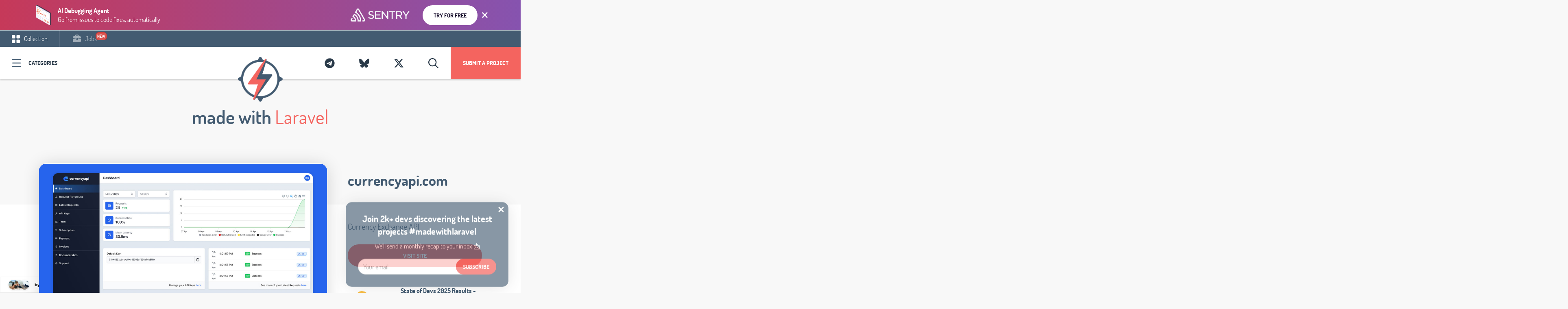

--- FILE ---
content_type: text/html; charset=utf-8
request_url: https://madewithlaravel.com/currencyapi
body_size: 13560
content:
<!DOCTYPE html>
<html lang="en">
<head>
    <meta charset="utf-8">
    <meta http-equiv="X-UA-Compatible" content="IE=edge">
    <meta name="viewport" content="width=device-width, initial-scale=1">
    <title>currencyapi.com - Currency Exchange API - Made with Laravel</title><meta name="description" content="Currency Exchange API"><link rel="canonical" href="https://madewithlaravel.com/currencyapi"/><meta property="og:title" content="currencyapi.com - Currency Exchange API - Made with Laravel" /><meta property="og:description" content="Currency Exchange API" /><meta property="og:type" content="articles" /><meta property="og:url" content="https://madewithlaravel.com/currencyapi" /><meta property="og:image" content="https://api.placid.app/u/2wagk?hl=currencyapi.com&subline=Currency%20Exchange%20API&img=%24PIC%24https%3A%2F%2Fmadewithnetworkfra.fra1.digitaloceanspaces.com%2Fspatie-space-production%2F29024%2Fcurrency-api.jpg" /><meta property="og:image:height" content="630" /><meta property="og:image:width" content="1200" /><meta name="twitter:title" content="currencyapi.com - Currency Exchange API - Made with Laravel" /><meta name="twitter:description" content="Currency Exchange API" /><script type="application/ld+json">{"@context":"https:\/\/schema.org","@type":"WebPage","name":"currencyapi.com - Currency Exchange API - Made with Laravel","description":"Currency Exchange API"}</script>
    <meta name="twitter:card" content="summary_large_image">

    
    <link href="/css/app-madewithlaravel.css?id=29bf8bb8a98db2c44f16" rel="stylesheet" type="text/css">


    <!-- Fathom - beautiful, simple website analytics -->
        <script src="https://cdn.usefathom.com/script.js" data-site="JLHAOXFT" defer></script>
        <!-- / Fathom -->
    



    <link rel="apple-touch-icon" sizes="57x57" href="https://madewithlaravel.com/mandant/madewithlaravel/favicon/apple-icon-57x57.png">
<link rel="apple-touch-icon" sizes="60x60" href="https://madewithlaravel.com/mandant/madewithlaravel/favicon/apple-icon-60x60.png">
<link rel="apple-touch-icon" sizes="72x72" href="https://madewithlaravel.com/mandant/madewithlaravel/favicon/apple-icon-72x72.png">
<link rel="apple-touch-icon" sizes="76x76" href="/https://madewithlaravel.com/mandant/madewithlaravel/favicon/apple-icon-76x76.png">
<link rel="apple-touch-icon" sizes="114x114" href="https://madewithlaravel.com/mandant/madewithlaravel/favicon/apple-icon-114x114.png">
<link rel="apple-touch-icon" sizes="120x120" href="https://madewithlaravel.com/mandant/madewithlaravel/favicon/apple-icon-120x120.png">
<link rel="apple-touch-icon" sizes="144x144" href="https://madewithlaravel.com/mandant/madewithlaravel/favicon/apple-icon-144x144.png">
<link rel="apple-touch-icon" sizes="152x152" href="https://madewithlaravel.com/mandant/madewithlaravel/favicon/apple-icon-152x152.png">
<link rel="apple-touch-icon" sizes="180x180" href="https://madewithlaravel.com/mandant/madewithlaravel/favicon/apple-icon-180x180.png">
<link rel="icon" type="image/png" sizes="192x192" href="https://madewithlaravel.com/mandant/madewithlaravel/favicon/android-icon-192x192.png">
<link rel="icon" type="image/png" sizes="32x32" href="https://madewithlaravel.com/mandant/madewithlaravel/favicon/favicon-32x32.png">
<link rel="icon" type="image/png" sizes="96x96" href="https://madewithlaravel.com/mandant/madewithlaravel/favicon/favicon-96x96.png">
<link rel="icon" type="image/png" sizes="16x16" href="https://madewithlaravel.com/mandant/madewithlaravel/favicon/favicon-16x16.png">
<link rel="manifest" href="https://madewithlaravel.com/mandant/madewithlaravel/favicon/manifest.json">
<meta name="msapplication-TileColor" content="#ffffff">
<meta name="msapplication-TileImage" content="https://madewithlaravel.com/mandant/madewithlaravel/favicon/ms-icon-144x144.png">
<meta name="theme-color" content="#ffffff">    
            <script type="application/ld+json">{"@context":"https:\/\/schema.org","@type":"BlogPosting","headline":"currencyapi.com - Currency Exchange API - Made with Laravel","image":"https:\/\/madewithnetworkfra.fra1.digitaloceanspaces.com\/spatie-space-production\/29024\/currency-api.jpg","author":{"@type":"Person","name":"Armin Ulrich","email":"armin@nifty.at"},"datePublished":"2022-06-14 00:00:00","dateModified":"2022-06-14 00:00:00","mainEntityOfPage":{"@type":"CreativeWork","url":"https:\/\/currencyapi.com\/"}}</script>
        <link rel="alternate" type="application/atom+xml" href="https://madewithlaravel.com/rss-feed" title="MadeWith RSS Feed">

    
    <script>
        window.$page = {"copy":"Laravel","product":"Laravel","color":"#F4645F","pricing":{"queue_time":"6-8 weeks","amount_feature_days":7,"skip_queue":39,"publish_date":19,"feature_days":39,"price_2_weeks":199,"price_1_month":299}};
    </script>

    

    <link rel="preload" as="font" href="https://madewithlaravel.com/fonts/dosis-v7-latin-ext_latin-regular.woff2" type="font/woff2" crossorigin="anonymous">
    <link rel="preload" as="font" href="https://madewithlaravel.com/fonts/dosis-v7-latin-ext_latin-600.woff2" type="font/woff2" crossorigin="anonymous">
    <link rel="preload" as="font" href="https://madewithlaravel.com/fonts/dosis-v7-latin-ext_latin-700.woff2" type="font/woff2" crossorigin="anonymous">

</head>


<body data-mandant="madewithlaravel"
      class="body--site   body--has-top-banner  body--madewithlaravel     body--has-meta ">
<div id="app">
            <mw-brick type="top-banner" :ads='[{"id":315,"mandant":"madewithlaravel","title":"Code breaks, fix it faster","tagline":"Get to the root cause of every issue with Laravel app monitoring","text_color":"#FFFFFF","button_text":"Try for free","button_color":"#1F1633","button_background_color":"#FFFFFF","background_color":null,"background_color_snippet":"background-image: linear-gradient(90deg, rgba(129,77,141,1) 0%, rgba(31,22,51,1) 100%);","label_ad":null,"link":"https:\/\/sentry.io\/for\/laravel\/?utm_source=madewithlaravel\u0026utm_medium=paid-community\u0026utm_campaign=backend-laravel\u0026utm_content=top-banner","detail_styling":"normal","show_topbanner":0,"show_topbanner_blog":1,"show_topbanner_detail":1,"show_blog":0,"show_sidebars":0,"show_detail":0,"feature_category":0,"feature_category_firstpage":0,"feature_startpage_slider":0,"feature_startpage":0,"show_sponsor_logo":0,"show_sponsor_brick":0,"show_carbon":0,"active":1,"from":null,"to":null,"created_at":"2023-12-19T08:47:47.000000Z","updated_at":"2023-12-19T08:53:39.000000Z","campaign_id":29,"goto_url":"https:\/\/madewithlaravel.com\/mwbrick-goto\/acpeemtqybxluzwe-5xw4oufnmjgihhnt-drcdbahmmbm6zm7g-jeoucq6lc7l04pwe","public_url":"https:\/\/madewithlaravel.com\/mwbrick-examples\/acpeemtqybxluzwe-5xw4oufnmjgihhnt-drcdbahmmbm6zm7g-jeoucq6lc7l04pwe","product":"https:\/\/madewithnetworkfra.fra1.digitaloceanspaces.com\/spatie-space-production\/30587\/sentry-product.png","brand":"https:\/\/madewithnetworkfra.fra1.digitaloceanspaces.com\/spatie-space-production\/30588\/sentry.png","css_top_banner":".mwblock__background--top-banner {\nbackground: ;\nbackground-image: linear-gradient(90deg, rgba(129,77,141,1) 0%, rgba(31,22,51,1) 100%);\n}\n","impression_url":"https:\/\/madewithlaravel.com\/mwbrick-impression\/acpeemtqybxluzwe-5xw4oufnmjgihhnt-drcdbahmmbm6zm7g-jeoucq6lc7l04pwe"},{"id":322,"mandant":"madewithlaravel","title":"Laravel Application Monitoring","tagline":"Get reports about performance issues \u0026 errors in your Laravel apps","text_color":"#FFFFFF","button_text":"Try for free","button_color":"#FFFFFF","button_background_color":"#6a5fc1","background_color":"#1f1633","background_color_snippet":null,"label_ad":null,"link":"https:\/\/sentry.io\/for\/laravel\/?utm_source=madewithlaravel\u0026utm_medium=paid-community\u0026utm_campaign=backend-laravel\u0026utm_content=top-banner","detail_styling":"normal","show_topbanner":0,"show_topbanner_blog":1,"show_topbanner_detail":1,"show_blog":0,"show_sidebars":0,"show_detail":0,"feature_category":0,"feature_category_firstpage":0,"feature_startpage_slider":0,"feature_startpage":0,"show_sponsor_logo":0,"show_sponsor_brick":0,"show_carbon":0,"active":1,"from":null,"to":null,"created_at":"2023-12-19T11:37:51.000000Z","updated_at":"2025-08-04T11:12:12.000000Z","campaign_id":29,"goto_url":"https:\/\/madewithlaravel.com\/mwbrick-goto\/eoit1pkpydoff7s0-lguwrnhlktbmobjz-fvvdtnqgvvj64dgc-jeohlestsnpgeshp","public_url":"https:\/\/madewithlaravel.com\/mwbrick-examples\/eoit1pkpydoff7s0-lguwrnhlktbmobjz-fvvdtnqgvvj64dgc-jeohlestsnpgeshp","product":"https:\/\/madewithnetworkfra.fra1.digitaloceanspaces.com\/spatie-space-production\/30601\/sentry-product.png","brand":"https:\/\/madewithnetworkfra.fra1.digitaloceanspaces.com\/spatie-space-production\/30602\/sentry.png","css_top_banner":".mwblock__background--top-banner {\nbackground: #1f1633;\n\n}\n","impression_url":"https:\/\/madewithlaravel.com\/mwbrick-impression\/eoit1pkpydoff7s0-lguwrnhlktbmobjz-fvvdtnqgvvj64dgc-jeohlestsnpgeshp"},{"id":323,"mandant":"madewithlaravel","title":"Laravel Performance Monitoring \u0026 Error Tracking","tagline":"Debug Laravel apps \u0026 prevent crashes across your entire stack","text_color":"#FFFFFF","button_text":"Try for free","button_color":"#1F1633","button_background_color":"#FFFFFF","background_color":"#452650","background_color_snippet":"background-image: linear-gradient(90deg, rgba(198,57,89,1) 0%, rgba(134,83,175,1) 100%);","label_ad":null,"link":"https:\/\/sentry.io\/for\/laravel\/?utm_source=madewithlaravel\u0026utm_medium=paid-community\u0026utm_campaign=backend-laravel\u0026utm_content=top-banner","detail_styling":"normal","show_topbanner":0,"show_topbanner_blog":1,"show_topbanner_detail":1,"show_blog":0,"show_sidebars":0,"show_detail":0,"feature_category":0,"feature_category_firstpage":0,"feature_startpage_slider":0,"feature_startpage":0,"show_sponsor_logo":0,"show_sponsor_brick":0,"show_carbon":0,"active":1,"from":null,"to":null,"created_at":"2023-12-19T11:40:04.000000Z","updated_at":"2023-12-19T11:40:04.000000Z","campaign_id":29,"goto_url":"https:\/\/madewithlaravel.com\/mwbrick-goto\/c6wvgkepylemuqpl-fixti0gcrrvkwpxd-msibrbwzmpe2fwa6-rhk3kqatqag84fgk","public_url":"https:\/\/madewithlaravel.com\/mwbrick-examples\/c6wvgkepylemuqpl-fixti0gcrrvkwpxd-msibrbwzmpe2fwa6-rhk3kqatqag84fgk","product":"https:\/\/madewithnetworkfra.fra1.digitaloceanspaces.com\/spatie-space-production\/30603\/sentry-product.png","brand":"https:\/\/madewithnetworkfra.fra1.digitaloceanspaces.com\/spatie-space-production\/30604\/sentry.png","css_top_banner":".mwblock__background--top-banner {\nbackground: #452650;\nbackground-image: linear-gradient(90deg, rgba(198,57,89,1) 0%, rgba(134,83,175,1) 100%);\n}\n","impression_url":"https:\/\/madewithlaravel.com\/mwbrick-impression\/c6wvgkepylemuqpl-fixti0gcrrvkwpxd-msibrbwzmpe2fwa6-rhk3kqatqag84fgk"},{"id":462,"mandant":"madewithlaravel","title":"AI Agent Monitoring","tagline":"Know when your AI app breaks (before your users do)","text_color":"#FFFFFF","button_text":"Try for free","button_color":"#1F1633","button_background_color":"#FFFFFF","background_color":null,"background_color_snippet":"background-image: linear-gradient(90deg, rgba(129,77,141,1) 0%, rgba(31,22,51,1) 100%);","label_ad":null,"link":"https:\/\/sentry.io\/solutions\/sentry-for-ai\/?ref=madewithlaravel.com","detail_styling":"normal","show_topbanner":0,"show_topbanner_blog":1,"show_topbanner_detail":1,"show_blog":0,"show_sidebars":0,"show_detail":0,"feature_category":0,"feature_category_firstpage":0,"feature_startpage_slider":0,"feature_startpage":0,"show_sponsor_logo":0,"show_sponsor_brick":0,"show_carbon":0,"active":1,"from":null,"to":null,"created_at":"2025-08-28T12:28:30.000000Z","updated_at":"2025-09-01T09:27:57.000000Z","campaign_id":29,"goto_url":"https:\/\/madewithlaravel.com\/mwbrick-goto\/mfi8sjwrjgqpxvfa-kwhnc5aygqjgs0u2-ne4rgsyg6fzbdgko-ashon3ect8s8mltl","public_url":"https:\/\/madewithlaravel.com\/mwbrick-examples\/mfi8sjwrjgqpxvfa-kwhnc5aygqjgs0u2-ne4rgsyg6fzbdgko-ashon3ect8s8mltl","product":"https:\/\/madewithnetworkfra.fra1.digitaloceanspaces.com\/spatie-space-production\/33203\/sentry-product.png","brand":"https:\/\/madewithnetworkfra.fra1.digitaloceanspaces.com\/spatie-space-production\/33204\/sentry-light.png","css_top_banner":".mwblock__background--top-banner {\nbackground: ;\nbackground-image: linear-gradient(90deg, rgba(129,77,141,1) 0%, rgba(31,22,51,1) 100%);\n}\n","impression_url":"https:\/\/madewithlaravel.com\/mwbrick-impression\/mfi8sjwrjgqpxvfa-kwhnc5aygqjgs0u2-ne4rgsyg6fzbdgko-ashon3ect8s8mltl"},{"id":463,"mandant":"madewithlaravel","title":"AI Debugging Agent","tagline":"Go from issues to code fixes, automatically","text_color":"#FFFFFF","button_text":"Try for free","button_color":"#1F1633","button_background_color":"#FFFFFF","background_color":"#1f1633","background_color_snippet":"background-image: linear-gradient(90deg, rgba(198,57,89,1) 0%, rgba(134,83,175,1) 100%);","label_ad":null,"link":"https:\/\/sentry.io\/product\/seer\/?ref=madewithlaravel.com","detail_styling":"normal","show_topbanner":0,"show_topbanner_blog":1,"show_topbanner_detail":1,"show_blog":0,"show_sidebars":0,"show_detail":0,"feature_category":0,"feature_category_firstpage":0,"feature_startpage_slider":0,"feature_startpage":0,"show_sponsor_logo":0,"show_sponsor_brick":0,"show_carbon":0,"active":1,"from":null,"to":null,"created_at":"2025-08-28T12:29:39.000000Z","updated_at":"2025-09-01T09:27:50.000000Z","campaign_id":29,"goto_url":"https:\/\/madewithlaravel.com\/mwbrick-goto\/oa7ebgsyboghuv5o-09g0agrppgncsjdp-kzfooj7azkp3p19f-y4wlqpzadnbgphcy","public_url":"https:\/\/madewithlaravel.com\/mwbrick-examples\/oa7ebgsyboghuv5o-09g0agrppgncsjdp-kzfooj7azkp3p19f-y4wlqpzadnbgphcy","product":"https:\/\/madewithnetworkfra.fra1.digitaloceanspaces.com\/spatie-space-production\/33205\/sentry-product.png","brand":"https:\/\/madewithnetworkfra.fra1.digitaloceanspaces.com\/spatie-space-production\/33206\/sentry-light.png","css_top_banner":".mwblock__background--top-banner {\nbackground: #1f1633;\nbackground-image: linear-gradient(90deg, rgba(198,57,89,1) 0%, rgba(134,83,175,1) 100%);\n}\n","impression_url":"https:\/\/madewithlaravel.com\/mwbrick-impression\/oa7ebgsyboghuv5o-09g0agrppgncsjdp-kzfooj7azkp3p19f-y4wlqpzadnbgphcy"}]'></mw-brick>

    

            <nav class="navbar__wrap  navbar__wrap--has-meta " id="js-header">

            <ul class="navbar-meta">
            <li class="navbar-meta__link navbar-meta__link--collection  is-active "><a
                        href="https://madewithlaravel.com">
                    <svg class="svg-inline u__va--middle" width="20px" height="20px" viewBox="0 0 20 20" version="1.1" xmlns="http://www.w3.org/2000/svg" xmlns:xlink="http://www.w3.org/1999/xlink">
    <!-- Generator: Sketch 49.1 (51147) - http://www.bohemiancoding.com/sketch -->
    <title>navbar-meta--collection</title>
    <desc>Created with Sketch.</desc>
    <defs></defs>
    <g id="Page-1" stroke="none" stroke-width="1" fill="none" fill-rule="evenodd" opacity="1">
        <g id="Blog-Overview" transform="translate(-30.000000, -10.000000)" fill="#FFFFFF" fill-rule="nonzero">
            <g id="Group-19">
                <g id="Group-20" transform="translate(30.000000, 10.000000)">
                    <g id="navbar-meta--collection">
                        <path d="M6.25,0 L2.27288889,0 C1.02288889,0 0,1.02288889 0,2.27288889 L0,6.25 C0,7.5 1.02288889,8.52288889 2.27288889,8.52288889 L6.25,8.52288889 C7.5,8.52288889 8.52288889,7.5 8.52288889,6.25 L8.52288889,2.27288889 C8.52288889,1.02288889 7.5,0 6.25,0 Z" id="Shape"></path>
                        <path d="M17.7268889,0 L13.75,0 C12.5,0 11.4768889,1.02288889 11.4768889,2.27288889 L11.4768889,6.25 C11.4768889,7.5 12.5,8.52288889 13.75,8.52288889 L17.7268889,8.52288889 C18.9768889,8.52288889 20,7.5 20,6.25 L20,2.27288889 C20,1.02288889 18.9768889,0 17.7268889,0 Z" id="Shape"></path>
                        <path d="M6.25,11.4768889 L2.27288889,11.4768889 C1.02288889,11.4768889 0,12.5 0,13.75 L0,17.7268889 C0,18.9768889 1.02288889,20 2.27288889,20 L6.25,20 C7.5,20 8.52288889,18.9768889 8.52288889,17.7268889 L8.52288889,13.75 C8.52288889,12.5 7.5,11.4768889 6.25,11.4768889 Z" id="Shape"></path>
                        <path d="M17.7268889,11.4768889 L13.75,11.4768889 C12.5,11.4768889 11.4768889,12.5 11.4768889,13.75 L11.4768889,17.7268889 C11.4768889,18.9768889 12.5,20 13.75,20 L17.7268889,20 C18.9768889,20 20,18.9768889 20,17.7268889 L20,13.75 C20,12.5 18.9768889,11.4768889 17.7268889,11.4768889 Z" id="Shape"></path>
                    </g>
                </g>
            </g>
        </g>
    </g>
</svg> Collection</a></li>
                                        <li class="navbar-meta__link navbar-meta__link--jobs "><a
                            href="https://madewithlaravel.com/jobs"><svg class="svg-inline u__va--middle" width="20px" height="19px" viewBox="0 0 20 19" version="1.1" xmlns="http://www.w3.org/2000/svg" xmlns:xlink="http://www.w3.org/1999/xlink">
    <!-- Generator: Sketch 57.1 (83088) - https://sketch.com -->
    <title>noun_job_2043818</title>
    <desc>Created with Sketch.</desc>
    <g id="MadeWithVueJs.com" stroke="none" stroke-width="1" fill="none" fill-rule="evenodd">
        <g id="Artboard" fill="#FFFFFF" fill-rule="nonzero">
            <g id="noun_job_2043818">
                <path d="M12.2708333,11.1875 L12.2708333,11.3541667 C12.2708333,12.6041667 11.25,13.625 10,13.625 C8.75,13.625 7.72916667,12.6041667 7.72916667,11.3541667 L7.72916667,11.1875 L0.520833333,9.79166667 C0.375,9.77083333 0.229166667,9.72916667 0.104166667,9.64583333 L0.104166667,15.9375 C0.104166667,17.4791667 1.35416667,18.7291667 2.89583333,18.7291667 L17.125,18.7291667 C18.6666667,18.7291667 19.9166667,17.4791667 19.9166667,15.9375 L19.9166667,9.64583333 C19.7916667,9.70833333 19.6458333,9.75 19.5,9.79166667 L12.2708333,11.1875 Z" id="Path"></path>
                <path d="M17.1458333,4 L14.6041667,4 L14.6041667,2.95833333 C14.6041667,1.35416667 13.2916667,0.0416666667 11.6875,0.0416666667 L8.3125,0.0416666667 C6.70833333,0.0416666667 5.39583333,1.35416667 5.39583333,2.95833333 L5.39583333,4 L2.85416667,4 C1.33333333,4 0.104166667,5.22916667 0.104166667,6.75 L0.104166667,7.91666667 C0.104166667,8.29166667 0.375,8.60416667 0.729166667,8.6875 L7.72916667,10.0416667 C7.75,8.8125 8.75,7.83333333 10,7.83333333 C11.2291667,7.83333333 12.25,8.8125 12.2708333,10.0416667 L19.25,8.6875 C19.625,8.60416667 19.8958333,8.29166667 19.8958333,7.91666667 L19.8958333,6.72916667 C19.8958333,5.22916667 18.6666667,4 17.1458333,4 Z M7.54166667,2.9375 C7.54166667,2.52083333 7.89583333,2.1875 8.29166667,2.1875 L11.6875,2.1875 C12.1041667,2.1875 12.4375,2.54166667 12.4375,2.9375 L12.4375,3.97916667 L7.54166667,3.97916667 L7.54166667,2.9375 Z" id="Shape"></path>
                <path d="M11.1458333,11.3541667 L11.1458333,10.1041667 C11.1458333,9.47916667 10.625,8.95833333 10,8.95833333 C9.375,8.95833333 8.85416667,9.47916667 8.85416667,10.1041667 L8.85416667,11.3541667 C8.85416667,11.9791667 9.375,12.5 10,12.5 C10.625,12.5 11.1458333,11.9791667 11.1458333,11.3541667 Z" id="Path"></path>
            </g>
        </g>
    </g>
</svg> Jobs</a>

                    <div class="navbar-new animated tada">new</div>
                </li>
                                </ul>
    
    <div class="navbar">

        <div class="pull-left">
                            <a @click.stop.prevent="showCategories = !(showCategories);" href="#"
                   class="navbar__categories icon-icon-category">Categories</a>
            
        </div>
        <div class="pull-right">
                        <a href="/submit" class="navbar__submit hidden-xs">Submit a project</a>
            
            <mwc-search-button>
                <a class="navbar__twitter" href="#">
                    <i class="far fa-fw fa-search"></i>
                </a>
            </mwc-search-button>

                                        <a data-toggle="tooltip" title="Follow Us On X" target="_blank" rel="external"
                   href="https://x.com/madewithlaravel"
                   class="navbar__twitter">
                    <i class="fab fa-fw fa-x-twitter"></i>
                </a>
                                        <a data-toggle="tooltip" title="Follow Us On Bluesky" target="_blank" rel="external"
                   href="https://bsky.app/profile/madewithlaravel.com"
                   class="navbar__twitter">
                    <i class="fab fa-fw fa-bluesky"></i>
                </a>
                                        <a data-toggle="tooltip" title="Join our Telegram Channel" target="_blank" rel="external"
                   href="https://t.me/MadeWithLaravel"
                   class="navbar__twitter">
                    <i class="fab fa-fw fa-telegram-plane"></i>
                </a>
            
        </div>
        <a class="navbar__logo" href="https://madewithlaravel.com">
                            <img src="https://madewithlaravel.com/mandant/madewithlaravel/images/logo.png" width="194px" alt="MadeWithLaravel.com"/>
                    </a>
    </div>
</nav>

    

    <div class="site-content">
        <div class="content container " >
                    </div>
        
    
    <div style="position: relative;z-index: 200;">
        <div class="row">
    <div class="col-xs-12 text-center">
        <h1 class="u__h1 u__h1--main"><span class="color-grounded">made with</span> <span class="color-color">Laravel</span></h1>
    </div>
</div>    </div>

    <div class="post-detail">

        <div class="post-detail__wrap">

            <div class="container content">
                <div class="post-detail__top">
                    <div class="post-detail__left">
                        <div class="post-detail__carousel">
                            <div class="carousel-card">
    <div class="carousel-card__inner">
        <div class="carousel-card__carousel">
            <carousel class="carousel-card__carousel-inner">
                                                    <slide>
                        <a href="https://madewithnetworkfra.fra1.digitaloceanspaces.com/spatie-space-production/29024/currency-api.jpg">
                            <img src="https://madewithnetworkfra.fra1.digitaloceanspaces.com/spatie-space-production/29024/currency-api.jpg" alt=""/>
                        </a>
                    </slide>
                            </carousel>
        </div>

        <div class="carousel-card__caption">
            <div class="carousel-card__caption-lower">
                <div class="pull-left">
                                            <a href="/api">#API</a>
                                            <a href="/app">#App</a>
                                    </div>
                <div class="pull-right">
            <div class="brick__views">
            <svg class="svg-inline u__va--middle" width="20px" height="13px" viewBox="0 0 20 13" version="1.1" xmlns="http://www.w3.org/2000/svg" xmlns:xlink="http://www.w3.org/1999/xlink">
    <!-- Generator: Sketch 46.2 (44496) - http://www.bohemiancoding.com/sketch -->
    <title>icon-eye-dark</title>
    <desc>Created with Sketch.</desc>
    <defs></defs>
    <g id="Page-1" stroke="none" stroke-width="1" fill="none" fill-rule="evenodd">
        <g id="Icons" transform="translate(-313.000000, -230.000000)" fill-rule="nonzero" fill="#435B71">
            <g id="icon-eye-dark" transform="translate(313.000000, 230.000000)">
                <path d="M9.57827924,0.0932647368 C5.40166592,0.0977121053 2.23909537,3.28527789 0.162366374,6.09013053 C-0.0164829778,6.33193046 -0.0164829778,6.66216481 0.162366374,6.90396474 C2.23923803,9.71401737 5.40085034,12.9011726 9.57827924,12.9068174 C9.57872397,12.9068178 9.57916871,12.9068178 9.57961345,12.9068174 C13.7562192,12.90237 16.9187977,9.71477 18.9955264,6.90995158 C19.1743758,6.66815165 19.1743758,6.3379173 18.9955264,6.09611737 C16.9186536,3.28603053 13.7570499,0.0989094737 9.57961345,0.0932647368 C9.57916871,0.0932643033 9.57872397,0.0932643033 9.57827924,0.0932647368 L9.57827924,0.0932647368 Z M9.57827924,1.46168579 L9.57961345,1.46168579 C12.8675916,1.46681737 15.5988249,3.96846211 17.5569468,6.50236737 C15.5985806,9.03230421 12.8660264,11.5341884 9.57961345,11.5383963 C6.29104758,11.5339489 3.55933568,9.03192789 1.60094367,6.49771474 C3.55930832,3.96777789 6.29185563,1.46589368 9.57827718,1.46168579 L9.57827924,1.46168579 Z" id="Shape"></path>
                <path d="M9.57894737,3.42075158 C7.88659608,3.42075158 6.5,4.80737263 6.5,6.49969895 C6.5,8.19205947 7.88659608,9.57864632 9.57894737,9.57864632 C11.2712987,9.57864632 12.6578947,8.19205947 12.6578947,6.49969895 C12.6578947,4.80737263 11.2712987,3.42075158 9.57894737,3.42075158 Z M9.57894737,4.78917263 C10.5317492,4.78917263 11.2894737,5.54690158 11.2894737,6.49969895 C11.2894737,7.45249632 10.5317492,8.21022526 9.57894737,8.21022526 C8.62614555,8.21022526 7.86842105,7.45249632 7.86842105,6.49969895 C7.86842105,5.54690158 8.62614555,4.78917263 9.57894737,4.78917263 Z" id="Shape"></path>
            </g>
        </g>
    </g>
</svg>            <span class="u__va--middle">2.176</span>
        </div>
        </div>
            </div>
        </div>
    </div>

</div>
                        </div>
                    </div>
                    <div class="post-detail__right">
                        <h1>
                            <a href="https://madewithlaravel.com/go/currencyapi" target="_blank">currencyapi.com</a>
                        </h1>

                        <h2 class="post-detail__tag">
                            Currency Exchange API
                        </h2>

                        <div class="post-detail__buttons">
                                                            <a href="https://madewithlaravel.com/go/currencyapi" target="_blank"
                                   class="button--bold"> Visit Site</a>
                                                    </div>
                        <mw-brick    detail="true"       type="carbon" :ads='[{"id":453,"mandant":"madewithlaravel","title":"Carbon - Syntax 928","tagline":"State of Devs 2025 Results - Syntax.fm podcast #928","text_color":null,"button_text":"Check out episode","button_color":null,"button_background_color":null,"background_color":null,"background_color_snippet":null,"label_ad":null,"link":"https:\/\/syntax.fm\/show\/928\/","detail_styling":"normal","show_topbanner":0,"show_topbanner_blog":0,"show_topbanner_detail":0,"show_blog":0,"show_sidebars":0,"show_detail":0,"feature_category":0,"feature_category_firstpage":0,"feature_startpage_slider":0,"feature_startpage":0,"show_sponsor_logo":0,"show_sponsor_brick":0,"show_carbon":1,"active":1,"from":null,"to":null,"created_at":"2025-08-28T12:11:15.000000Z","updated_at":"2025-08-28T12:11:15.000000Z","campaign_id":29,"goto_url":"https:\/\/madewithlaravel.com\/mwbrick-goto\/wye8wpkbb4t4wt5p-vgen2jkgrc1fx0rj-sjaiihvqjf9rgced-5rjwb63y0tbpre5e","public_url":"https:\/\/madewithlaravel.com\/mwbrick-examples\/wye8wpkbb4t4wt5p-vgen2jkgrc1fx0rj-sjaiihvqjf9rgced-5rjwb63y0tbpre5e","product":"https:\/\/madewithnetworkfra.fra1.digitaloceanspaces.com\/spatie-space-production\/33194\/sentry-carbon-syntax-2.jpg","brand":"","css_top_banner":".mwblock__background--top-banner {\nbackground: ;\n\n}\n","impression_url":"https:\/\/madewithlaravel.com\/mwbrick-impression\/wye8wpkbb4t4wt5p-vgen2jkgrc1fx0rj-sjaiihvqjf9rgced-5rjwb63y0tbpre5e"},{"id":454,"mandant":"madewithlaravel","title":"Carbon - Syntax 927","tagline":"AI Browsers, 100X Build Speed, Massive Svelte Update - Syntax.fm podcast #927","text_color":null,"button_text":"Check out episode","button_color":null,"button_background_color":null,"background_color":null,"background_color_snippet":null,"label_ad":null,"link":"https:\/\/syntax.fm\/show\/927\/","detail_styling":"normal","show_topbanner":0,"show_topbanner_blog":0,"show_topbanner_detail":0,"show_blog":0,"show_sidebars":0,"show_detail":0,"feature_category":0,"feature_category_firstpage":0,"feature_startpage_slider":0,"feature_startpage":0,"show_sponsor_logo":0,"show_sponsor_brick":0,"show_carbon":1,"active":1,"from":null,"to":null,"created_at":"2025-08-28T12:12:36.000000Z","updated_at":"2025-08-28T12:12:36.000000Z","campaign_id":29,"goto_url":"https:\/\/madewithlaravel.com\/mwbrick-goto\/sk8mk1j1nf1ze7qc-btgefxrzjbfialun-votcraihlidjrq1b-2o6motwotffwnvlo","public_url":"https:\/\/madewithlaravel.com\/mwbrick-examples\/sk8mk1j1nf1ze7qc-btgefxrzjbfialun-votcraihlidjrq1b-2o6motwotffwnvlo","product":"https:\/\/madewithnetworkfra.fra1.digitaloceanspaces.com\/spatie-space-production\/33195\/sentry-carbon-syntax.jpg","brand":"","css_top_banner":".mwblock__background--top-banner {\nbackground: ;\n\n}\n","impression_url":"https:\/\/madewithlaravel.com\/mwbrick-impression\/sk8mk1j1nf1ze7qc-btgefxrzjbfialun-votcraihlidjrq1b-2o6motwotffwnvlo"},{"id":455,"mandant":"madewithlaravel","title":"Carbon - Syntax 925","tagline":"Scott \u0026 CJ\u2019s Fave Productivity Apps \u0026 Web Apps - Syntax.fm podcast #925","text_color":null,"button_text":"Check out episode","button_color":null,"button_background_color":null,"background_color":null,"background_color_snippet":null,"label_ad":null,"link":"https:\/\/syntax.fm\/show\/925\/","detail_styling":"normal","show_topbanner":0,"show_topbanner_blog":0,"show_topbanner_detail":0,"show_blog":0,"show_sidebars":0,"show_detail":0,"feature_category":0,"feature_category_firstpage":0,"feature_startpage_slider":0,"feature_startpage":0,"show_sponsor_logo":0,"show_sponsor_brick":0,"show_carbon":1,"active":1,"from":null,"to":null,"created_at":"2025-08-28T12:13:23.000000Z","updated_at":"2025-08-28T12:13:23.000000Z","campaign_id":29,"goto_url":"https:\/\/madewithlaravel.com\/mwbrick-goto\/xsfh4hinieebjxq8-dvrctnden7qzjdbd-f6q0bgkj5jyu4ofh-fyzhr16du9naeq1m","public_url":"https:\/\/madewithlaravel.com\/mwbrick-examples\/xsfh4hinieebjxq8-dvrctnden7qzjdbd-f6q0bgkj5jyu4ofh-fyzhr16du9naeq1m","product":"https:\/\/madewithnetworkfra.fra1.digitaloceanspaces.com\/spatie-space-production\/33196\/sentry-carbon-syntax-2.jpg","brand":"","css_top_banner":".mwblock__background--top-banner {\nbackground: ;\n\n}\n","impression_url":"https:\/\/madewithlaravel.com\/mwbrick-impression\/xsfh4hinieebjxq8-dvrctnden7qzjdbd-f6q0bgkj5jyu4ofh-fyzhr16du9naeq1m"},{"id":456,"mandant":"madewithlaravel","title":"Carbon - Performance","tagline":"Monitor your Laravel apps for errors and slowdowns. Search Logs connected to traces to debug faster","text_color":null,"button_text":"Try Sentry for Laravel","button_color":null,"button_background_color":null,"background_color":null,"background_color_snippet":null,"label_ad":null,"link":"https:\/\/sentry.io\/for\/laravel\/?ref=madewithlaravel.com","detail_styling":"normal","show_topbanner":0,"show_topbanner_blog":0,"show_topbanner_detail":0,"show_blog":0,"show_sidebars":0,"show_detail":0,"feature_category":0,"feature_category_firstpage":0,"feature_startpage_slider":0,"feature_startpage":0,"show_sponsor_logo":0,"show_sponsor_brick":0,"show_carbon":1,"active":1,"from":null,"to":null,"created_at":"2025-08-28T12:19:07.000000Z","updated_at":"2025-08-28T12:19:07.000000Z","campaign_id":29,"goto_url":"https:\/\/madewithlaravel.com\/mwbrick-goto\/jdt7lxhyh0f3qbcx-yc6bivxkkzmzlcju-rbljm2aodmhoars5-fwrwbgsabydcvw5t","public_url":"https:\/\/madewithlaravel.com\/mwbrick-examples\/jdt7lxhyh0f3qbcx-yc6bivxkkzmzlcju-rbljm2aodmhoars5-fwrwbgsabydcvw5t","product":"https:\/\/madewithnetworkfra.fra1.digitaloceanspaces.com\/spatie-space-production\/33197\/sentry-carbon-performance.jpg","brand":"","css_top_banner":".mwblock__background--top-banner {\nbackground: ;\n\n}\n","impression_url":"https:\/\/madewithlaravel.com\/mwbrick-impression\/jdt7lxhyh0f3qbcx-yc6bivxkkzmzlcju-rbljm2aodmhoars5-fwrwbgsabydcvw5t"},{"id":457,"mandant":"madewithlaravel","title":"Carbon - Workshop","tagline":"Monitor and Debug Laravel Applications with Sentry","text_color":null,"button_text":"Learn more","button_color":null,"button_background_color":null,"background_color":null,"background_color_snippet":null,"label_ad":null,"link":"https:\/\/sentry.io\/resources\/debug-laravel-with-sentry\/?utm_source=madewithlaravel\u0026utm_medium=paid-community\u0026utm_campaign=debugging-fy26q3-laravel\u0026utm_content=static-ad-on-demand-workshop-learnmore","detail_styling":"normal","show_topbanner":0,"show_topbanner_blog":0,"show_topbanner_detail":0,"show_blog":0,"show_sidebars":0,"show_detail":0,"feature_category":0,"feature_category_firstpage":0,"feature_startpage_slider":0,"feature_startpage":0,"show_sponsor_logo":0,"show_sponsor_brick":0,"show_carbon":1,"active":1,"from":null,"to":null,"created_at":"2025-08-28T12:20:59.000000Z","updated_at":"2025-08-28T12:34:14.000000Z","campaign_id":29,"goto_url":"https:\/\/madewithlaravel.com\/mwbrick-goto\/1ptzdgo8zlilzdwd-pvmpvtajzznpitei-zwrptrqfjqn8mmui-uuwxgjzminxtzi2r","public_url":"https:\/\/madewithlaravel.com\/mwbrick-examples\/1ptzdgo8zlilzdwd-pvmpvtajzznpitei-zwrptrqfjqn8mmui-uuwxgjzminxtzi2r","product":"https:\/\/madewithnetworkfra.fra1.digitaloceanspaces.com\/spatie-space-production\/33207\/sentry-carbon-resource.jpg","brand":"","css_top_banner":".mwblock__background--top-banner {\nbackground: ;\n\n}\n","impression_url":"https:\/\/madewithlaravel.com\/mwbrick-impression\/1ptzdgo8zlilzdwd-pvmpvtajzznpitei-zwrptrqfjqn8mmui-uuwxgjzminxtzi2r"},{"id":458,"mandant":"madewithlaravel","title":"Carbon - Error Monitoring","tagline":"Get automated alerts (and connected logs) for issues in your Laravel apps so you can find the root cause faster.","text_color":null,"button_text":"Try Sentry for Laravel","button_color":null,"button_background_color":null,"background_color":null,"background_color_snippet":null,"label_ad":null,"link":"https:\/\/sentry.io\/for\/laravel\/?ref=madewithlaravel.com","detail_styling":"normal","show_topbanner":0,"show_topbanner_blog":0,"show_topbanner_detail":0,"show_blog":0,"show_sidebars":0,"show_detail":0,"feature_category":0,"feature_category_firstpage":0,"feature_startpage_slider":0,"feature_startpage":0,"show_sponsor_logo":0,"show_sponsor_brick":0,"show_carbon":1,"active":1,"from":null,"to":null,"created_at":"2025-08-28T12:22:35.000000Z","updated_at":"2025-08-28T12:22:35.000000Z","campaign_id":29,"goto_url":"https:\/\/madewithlaravel.com\/mwbrick-goto\/spkzzqhjdnbfnh2e-emluzammkknoejmj-x6vnsww3ixsikluz-6c7w67xmrmeikdwc","public_url":"https:\/\/madewithlaravel.com\/mwbrick-examples\/spkzzqhjdnbfnh2e-emluzammkknoejmj-x6vnsww3ixsikluz-6c7w67xmrmeikdwc","product":"https:\/\/madewithnetworkfra.fra1.digitaloceanspaces.com\/spatie-space-production\/33199\/sentry-carbon-errormonitoring.jpg","brand":"","css_top_banner":".mwblock__background--top-banner {\nbackground: ;\n\n}\n","impression_url":"https:\/\/madewithlaravel.com\/mwbrick-impression\/spkzzqhjdnbfnh2e-emluzammkknoejmj-x6vnsww3ixsikluz-6c7w67xmrmeikdwc"},{"id":459,"mandant":"madewithlaravel","title":"Carbon - Session Replay","tagline":"Get the full picture: See what your users are seeing and fix issues faster with session replay.","text_color":null,"button_text":"Try Sentry for Laravel","button_color":null,"button_background_color":null,"background_color":null,"background_color_snippet":null,"label_ad":null,"link":"https:\/\/sentry.io\/for\/session-replay\/?utm_source=madewithlaravel\u0026utm_medium=paid-community\u0026utm_campaign=replay-fy26q3-sessionreplaygeneral\u0026utm_content=static-ad-smallcarbonslot-trysentry","detail_styling":"normal","show_topbanner":0,"show_topbanner_blog":0,"show_topbanner_detail":0,"show_blog":0,"show_sidebars":0,"show_detail":0,"feature_category":0,"feature_category_firstpage":0,"feature_startpage_slider":0,"feature_startpage":0,"show_sponsor_logo":0,"show_sponsor_brick":0,"show_carbon":1,"active":1,"from":null,"to":null,"created_at":"2025-08-28T12:23:49.000000Z","updated_at":"2025-08-28T12:24:02.000000Z","campaign_id":29,"goto_url":"https:\/\/madewithlaravel.com\/mwbrick-goto\/miw501tjhlwus8k6-uxjlo3qdx2ilflk8-5jjk98y8jq228hpz-cuevgljuzkxdxhsm","public_url":"https:\/\/madewithlaravel.com\/mwbrick-examples\/miw501tjhlwus8k6-uxjlo3qdx2ilflk8-5jjk98y8jq228hpz-cuevgljuzkxdxhsm","product":"https:\/\/madewithnetworkfra.fra1.digitaloceanspaces.com\/spatie-space-production\/33200\/sentry-carbon-sessionreplay.jpg","brand":"","css_top_banner":".mwblock__background--top-banner {\nbackground: ;\n\n}\n","impression_url":"https:\/\/madewithlaravel.com\/mwbrick-impression\/miw501tjhlwus8k6-uxjlo3qdx2ilflk8-5jjk98y8jq228hpz-cuevgljuzkxdxhsm"},{"id":460,"mandant":"madewithlaravel","title":"Carbon - Seer","tagline":"Meet Seer: The AI debugger that works for you!","text_color":null,"button_text":"Try Sentry for free","button_color":null,"button_background_color":null,"background_color":null,"background_color_snippet":null,"label_ad":null,"link":"https:\/\/sentry.io\/product\/seer\/?ref=madewithlaravel.com","detail_styling":"normal","show_topbanner":0,"show_topbanner_blog":0,"show_topbanner_detail":0,"show_blog":0,"show_sidebars":0,"show_detail":0,"feature_category":0,"feature_category_firstpage":0,"feature_startpage_slider":0,"feature_startpage":0,"show_sponsor_logo":0,"show_sponsor_brick":0,"show_carbon":1,"active":1,"from":null,"to":null,"created_at":"2025-08-28T12:27:00.000000Z","updated_at":"2025-09-01T09:28:09.000000Z","campaign_id":29,"goto_url":"https:\/\/madewithlaravel.com\/mwbrick-goto\/cxt7osqh3us6epz0-y3yqrnleocucjsyd-eur2zovrngjrg60y-2szy6dne39siicil","public_url":"https:\/\/madewithlaravel.com\/mwbrick-examples\/cxt7osqh3us6epz0-y3yqrnleocucjsyd-eur2zovrngjrg60y-2szy6dne39siicil","product":"https:\/\/madewithnetworkfra.fra1.digitaloceanspaces.com\/spatie-space-production\/33201\/sentry-carbon-seer.jpg","brand":"","css_top_banner":".mwblock__background--top-banner {\nbackground: ;\n\n}\n","impression_url":"https:\/\/madewithlaravel.com\/mwbrick-impression\/cxt7osqh3us6epz0-y3yqrnleocucjsyd-eur2zovrngjrg60y-2szy6dne39siicil"},{"id":461,"mandant":"madewithlaravel","title":"Carbon - AI Observability","tagline":"Know when your AI app breaks with AI agent monitoring!","text_color":null,"button_text":"Try Sentry for AI","button_color":null,"button_background_color":null,"background_color":null,"background_color_snippet":null,"label_ad":null,"link":"https:\/\/sentry.io\/solutions\/sentry-for-ai\/?ref=madewithlaravel.com","detail_styling":"normal","show_topbanner":0,"show_topbanner_blog":0,"show_topbanner_detail":0,"show_blog":0,"show_sidebars":0,"show_detail":0,"feature_category":0,"feature_category_firstpage":0,"feature_startpage_slider":0,"feature_startpage":0,"show_sponsor_logo":0,"show_sponsor_brick":0,"show_carbon":1,"active":1,"from":null,"to":null,"created_at":"2025-08-28T12:27:31.000000Z","updated_at":"2025-09-01T09:28:02.000000Z","campaign_id":29,"goto_url":"https:\/\/madewithlaravel.com\/mwbrick-goto\/toms1elu38hl9jhd-l0frolb4bbu1s91f-waf0x2rdfnhxcuk4-ywtxtcvrnsh5aiys","public_url":"https:\/\/madewithlaravel.com\/mwbrick-examples\/toms1elu38hl9jhd-l0frolb4bbu1s91f-waf0x2rdfnhxcuk4-ywtxtcvrnsh5aiys","product":"https:\/\/madewithnetworkfra.fra1.digitaloceanspaces.com\/spatie-space-production\/33202\/sentry-carbon-ai-observability.jpg","brand":"","css_top_banner":".mwblock__background--top-banner {\nbackground: ;\n\n}\n","impression_url":"https:\/\/madewithlaravel.com\/mwbrick-impression\/toms1elu38hl9jhd-l0frolb4bbu1s91f-waf0x2rdfnhxcuk4-ywtxtcvrnsh5aiys"},{"id":464,"mandant":"madewithlaravel","title":"Carbon - Debugging \u0026 Logging","tagline":"Master the art of catching bugs and tracking logs in your Laravel apps so you can spot issues faster and ship with confidence.","text_color":null,"button_text":"Read the blog","button_color":null,"button_background_color":null,"background_color":null,"background_color_snippet":null,"label_ad":null,"link":"https:\/\/blog.sentry.io\/laravel-debugging-logging-guide\/?utm_source=madewithlaravel\u0026utm_medium=paid-community\u0026utm_campaign=logs-fy26q3-laravel\u0026utm_content=static-ad-laravel-logging-blog-learnmore","detail_styling":"normal","show_topbanner":0,"show_topbanner_blog":0,"show_topbanner_detail":0,"show_blog":0,"show_sidebars":0,"show_detail":0,"feature_category":0,"feature_category_firstpage":0,"feature_startpage_slider":0,"feature_startpage":0,"show_sponsor_logo":0,"show_sponsor_brick":0,"show_carbon":1,"active":1,"from":null,"to":null,"created_at":"2025-08-28T12:37:36.000000Z","updated_at":"2025-09-23T13:47:39.000000Z","campaign_id":29,"goto_url":"https:\/\/madewithlaravel.com\/mwbrick-goto\/sgctbkdadklf3j9a-bj6uz3h8ub6ggvyg-zyqf6b0s3stb3j3e-4gayww4svrntsw76","public_url":"https:\/\/madewithlaravel.com\/mwbrick-examples\/sgctbkdadklf3j9a-bj6uz3h8ub6ggvyg-zyqf6b0s3stb3j3e-4gayww4svrntsw76","product":"https:\/\/madewithnetworkfra.fra1.digitaloceanspaces.com\/spatie-space-production\/33208\/sentry-carbon-codecoverage.jpg","brand":"","css_top_banner":".mwblock__background--top-banner {\nbackground: ;\n\n}\n","impression_url":"https:\/\/madewithlaravel.com\/mwbrick-impression\/sgctbkdadklf3j9a-bj6uz3h8ub6ggvyg-zyqf6b0s3stb3j3e-4gayww4svrntsw76"}]'></mw-brick>

                    </div>
                </div>
                <div class="post-detail__bottom">
                    <div class="post-detail__left">
                        <div class="post-detail__bottom-content">

                            <hr class="visible-xs">

                            
                                                            <h2>Description</h2>
                                <p>Currency Exchange API</p>
<blockquote>
<p>"currencyapi.com is a reliable currency exchange API that helps you convert current and historical foreign exchange rates in over 170 currencies. With a minutely update frequency, it offers real-time foreign exchange quotes.</p>
<p>Its stable design is built to handle millions of requests per second, and the developer experience focus makes the API easy to use and fully customizable.</p>
<p>It's built using Vue.js, Laravel/PHP, Redis, MySQL &amp; Kong."</p>
</blockquote>
                            
                            
                            
                            

                            

                                                            <hr>
                            
                                                        <ul class="inline-list">

                                                                <li>
                                    <a class="post-detail__shield-link" rel="nofollow" data-toggle="tooltip" title="Click to Embed a Shield" href="https://madewithlaravel.com/p/currencyapi/shield">
                                        <img src="/storage/repo-shields/3752-shield.svg" alt="Shield"/>
                                    </a>
                                </li>
                                
                                <li>
                                    📊
                                    <a rel="nofollow" target="_blank" href="https://madewithlaravel.com/p/currencyapi/statistics">Statistics</a>
                                </li>
                            </ul>
                            
                                
                            <ul class="share-list">
                                <li>
                                    <a data-toggle="tooltip" data-placement="bottom" title="Share on Facebook"
                                       target="_blank" href="https://www.facebook.com/sharer/sharer.php?t=currencyapi.com+-+Currency+Exchange+API&amp;u=https%3A%2F%2Fmadewithlaravel.com%2Fcurrencyapi"
                                       >
                                        <i class="fab fa-fw fa-facebook"></i>
                                    </a>
                                </li>
                                <li>
                                    <a data-toggle="tooltip" data-placement="bottom" title="Share on X"
                                       target="_blank" href="https://x.com/intent/tweet?text=currencyapi.com+-+Currency+Exchange+API+via+%40madewithlaravel&amp;url=https%3A%2F%2Fmadewithlaravel.com%2Fcurrencyapi"
                                       >
                                        <i class="fab fa-fw fa-x-twitter"></i>
                                    </a>
                                </li>
                                <li>
                                    <a data-toggle="tooltip" data-placement="bottom" title="Share via Email"
                                       target="_blank" href="mailto:?subject=currencyapi.com+-+Currency+Exchange+API&amp;body=https%3A%2F%2Fmadewithlaravel.com%2Fcurrencyapi"
                                       >
                                        <i class="fa fa-fw fa-envelope"></i>
                                    </a>
                                </li>
                                <li>
                                    <a data-toggle="tooltip" data-placement="bottom" title="Share via Telegram"
                                       target="_blank" href="https://telegram.me/share/url?text=currencyapi.com+-+Currency+Exchange+API&amp;url=https%3A%2F%2Fmadewithlaravel.com%2Fcurrencyapi"
                                       >
                                        <i class="fab fa-fw fa-telegram-plane"></i>
                                    </a>
                                </li>
                                <li>
                                    <a data-toggle="tooltip" data-placement="bottom" title="Share on Bluesky"
                                       target="_blank" href="https://bsky.app/intent/compose?text=currencyapi.com+-+Currency+Exchange+API+https%3A%2F%2Fmadewithlaravel.com%2Fcurrencyapi"
                                       >
                                        <i class="fab fa-fw fa-bluesky"></i>
                                    </a>
                                </li>
                            </ul>

                        </div>
                    </div>
                    <div class="post-detail__right">
                        <h2 class="sr-only">Social Media Links</h2>
                        <ul class="post-detail__social">
                                                                                                                                            
                            
                            <li>
                                <a target="_blank" href="https://madewithlaravel.com/go/currencyapi?cta=0">
                                    <i class="fas fa-browser"></i>
                                    <strong>Website</strong>
                                    <small>currencyapi.com</small>
                                </a>
                            </li>

                        </ul>
                    </div>
                </div>
            </div>

        </div>


    </div>


    <div class="content container">
        

                    <div class="row detail-info__related">
                <div class="col-xs-12">
                    <h3 class="text-center"><strong> Related Projects</strong></h3>
                    <br>
                </div>
            </div>
            <div class="brick__container">

    
                        <div  class="brick ">
    <div class="brick__inner">
        <div data-detail="https://madewithlaravel.com/laragigs" class="brick__image">


            
                <div class="brick__image-inner "
                     id="js-image-4141"
                     v-lazy-bg="'https://madewithnetworkfra.fra1.digitaloceanspaces.com/spatie-space-production/29681/conversions/laragigs-overview.jpg'"
                    style=" ">

                </div>

            

        </div>

        <div class="brick__caption">
                        <div class="brick__caption-upper">
                <a  href="https://madewithlaravel.com/laragigs" class="brick__title">
                    LaraGigs
                </a>
                <span class="brick__tagline">
                Job Listings Demo App &amp; Video Course
            </span>
            </div>
            <div class="brick__caption-lower">
                <div class="pull-left">
                    
                                            <a href="/tutorials">#Tutorials</a>
                                                                    <a href="/app">#App</a>
                                                            </div>
                <div class="pull-right">
            <div class="brick__views">
            <svg class="svg-inline u__va--middle" width="20px" height="13px" viewBox="0 0 20 13" version="1.1" xmlns="http://www.w3.org/2000/svg" xmlns:xlink="http://www.w3.org/1999/xlink">
    <!-- Generator: Sketch 46.2 (44496) - http://www.bohemiancoding.com/sketch -->
    <title>icon-eye-dark</title>
    <desc>Created with Sketch.</desc>
    <defs></defs>
    <g id="Page-1" stroke="none" stroke-width="1" fill="none" fill-rule="evenodd">
        <g id="Icons" transform="translate(-313.000000, -230.000000)" fill-rule="nonzero" fill="#435B71">
            <g id="icon-eye-dark" transform="translate(313.000000, 230.000000)">
                <path d="M9.57827924,0.0932647368 C5.40166592,0.0977121053 2.23909537,3.28527789 0.162366374,6.09013053 C-0.0164829778,6.33193046 -0.0164829778,6.66216481 0.162366374,6.90396474 C2.23923803,9.71401737 5.40085034,12.9011726 9.57827924,12.9068174 C9.57872397,12.9068178 9.57916871,12.9068178 9.57961345,12.9068174 C13.7562192,12.90237 16.9187977,9.71477 18.9955264,6.90995158 C19.1743758,6.66815165 19.1743758,6.3379173 18.9955264,6.09611737 C16.9186536,3.28603053 13.7570499,0.0989094737 9.57961345,0.0932647368 C9.57916871,0.0932643033 9.57872397,0.0932643033 9.57827924,0.0932647368 L9.57827924,0.0932647368 Z M9.57827924,1.46168579 L9.57961345,1.46168579 C12.8675916,1.46681737 15.5988249,3.96846211 17.5569468,6.50236737 C15.5985806,9.03230421 12.8660264,11.5341884 9.57961345,11.5383963 C6.29104758,11.5339489 3.55933568,9.03192789 1.60094367,6.49771474 C3.55930832,3.96777789 6.29185563,1.46589368 9.57827718,1.46168579 L9.57827924,1.46168579 Z" id="Shape"></path>
                <path d="M9.57894737,3.42075158 C7.88659608,3.42075158 6.5,4.80737263 6.5,6.49969895 C6.5,8.19205947 7.88659608,9.57864632 9.57894737,9.57864632 C11.2712987,9.57864632 12.6578947,8.19205947 12.6578947,6.49969895 C12.6578947,4.80737263 11.2712987,3.42075158 9.57894737,3.42075158 Z M9.57894737,4.78917263 C10.5317492,4.78917263 11.2894737,5.54690158 11.2894737,6.49969895 C11.2894737,7.45249632 10.5317492,8.21022526 9.57894737,8.21022526 C8.62614555,8.21022526 7.86842105,7.45249632 7.86842105,6.49969895 C7.86842105,5.54690158 8.62614555,4.78917263 9.57894737,4.78917263 Z" id="Shape"></path>
            </g>
        </g>
    </g>
</svg>            <span class="u__va--middle">2.361</span>
        </div>
        </div>
            </div>
        </div>

            </div>
</div>
                                <div  class="brick ">
    <div class="brick__inner">
        <div data-detail="https://madewithlaravel.com/what-the-tag" class="brick__image">


            
                <div class="brick__image-inner "
                     id="js-image-1518"
                     v-lazy-bg="'https://madewithnetworkfra.fra1.digitaloceanspaces.com/spatie-space-production/3273/conversions/what-the-tag-1-overview.jpg'"
                    style=" ">

                </div>

            

        </div>

        <div class="brick__caption">
                        <div class="brick__caption-upper">
                <a  href="https://madewithlaravel.com/what-the-tag" class="brick__title">
                    What the Tag
                </a>
                <span class="brick__tagline">
                Photo Tagging App
            </span>
            </div>
            <div class="brick__caption-lower">
                <div class="pull-left">
                    
                                            <a href="/app">#App</a>
                                                            </div>
                <div class="pull-right">
            <div class="brick__views">
            <svg class="svg-inline u__va--middle" width="20px" height="13px" viewBox="0 0 20 13" version="1.1" xmlns="http://www.w3.org/2000/svg" xmlns:xlink="http://www.w3.org/1999/xlink">
    <!-- Generator: Sketch 46.2 (44496) - http://www.bohemiancoding.com/sketch -->
    <title>icon-eye-dark</title>
    <desc>Created with Sketch.</desc>
    <defs></defs>
    <g id="Page-1" stroke="none" stroke-width="1" fill="none" fill-rule="evenodd">
        <g id="Icons" transform="translate(-313.000000, -230.000000)" fill-rule="nonzero" fill="#435B71">
            <g id="icon-eye-dark" transform="translate(313.000000, 230.000000)">
                <path d="M9.57827924,0.0932647368 C5.40166592,0.0977121053 2.23909537,3.28527789 0.162366374,6.09013053 C-0.0164829778,6.33193046 -0.0164829778,6.66216481 0.162366374,6.90396474 C2.23923803,9.71401737 5.40085034,12.9011726 9.57827924,12.9068174 C9.57872397,12.9068178 9.57916871,12.9068178 9.57961345,12.9068174 C13.7562192,12.90237 16.9187977,9.71477 18.9955264,6.90995158 C19.1743758,6.66815165 19.1743758,6.3379173 18.9955264,6.09611737 C16.9186536,3.28603053 13.7570499,0.0989094737 9.57961345,0.0932647368 C9.57916871,0.0932643033 9.57872397,0.0932643033 9.57827924,0.0932647368 L9.57827924,0.0932647368 Z M9.57827924,1.46168579 L9.57961345,1.46168579 C12.8675916,1.46681737 15.5988249,3.96846211 17.5569468,6.50236737 C15.5985806,9.03230421 12.8660264,11.5341884 9.57961345,11.5383963 C6.29104758,11.5339489 3.55933568,9.03192789 1.60094367,6.49771474 C3.55930832,3.96777789 6.29185563,1.46589368 9.57827718,1.46168579 L9.57827924,1.46168579 Z" id="Shape"></path>
                <path d="M9.57894737,3.42075158 C7.88659608,3.42075158 6.5,4.80737263 6.5,6.49969895 C6.5,8.19205947 7.88659608,9.57864632 9.57894737,9.57864632 C11.2712987,9.57864632 12.6578947,8.19205947 12.6578947,6.49969895 C12.6578947,4.80737263 11.2712987,3.42075158 9.57894737,3.42075158 Z M9.57894737,4.78917263 C10.5317492,4.78917263 11.2894737,5.54690158 11.2894737,6.49969895 C11.2894737,7.45249632 10.5317492,8.21022526 9.57894737,8.21022526 C8.62614555,8.21022526 7.86842105,7.45249632 7.86842105,6.49969895 C7.86842105,5.54690158 8.62614555,4.78917263 9.57894737,4.78917263 Z" id="Shape"></path>
            </g>
        </g>
    </g>
</svg>            <span class="u__va--middle">629</span>
        </div>
        </div>
            </div>
        </div>

            </div>
</div>
                                <div class="brick brick--sponsored">
    <div class="brick__inner">
        <div data-detail="https://madewithlaravel.com/mwbrick-goto/dv4oe55y0dlzdvug-4l7rodbetyubhwfk-hgp6evuembi662ip-mfvo7v2hstlp3das" class="brick__image">


            <div class="brick__image-inner "
                 id="js-image-189"
                 style="background-image: url('https://madewithnetworkfra.fra1.digitaloceanspaces.com/spatie-space-production/27941/sentry-laravel-4.jpg');">

            </div>


        </div>

        <div class="brick__caption">
            <div class="brick__caption-upper">
                <a target="_blank" href="https://madewithlaravel.com/mwbrick-goto/dv4oe55y0dlzdvug-4l7rodbetyubhwfk-hgp6evuembi662ip-mfvo7v2hstlp3das" class="brick__title">
                    Sentry for Laravel
                </a>
                <span class="brick__tagline">
                Laravel Application Monitoring
            </span>
            </div>
            <div class="brick__caption-lower">
                <div class="pull-left">
                                            ❤️ Sponsored by Friends
                                    </div>
                <div class="pull-right">
                    <i class="fas fa-external-link-square-alt"></i>
                </div>
            </div>
        </div>

    </div>
</div>
                                <div class="brick-ad  ">
    <div class="brick-ad__inner-center">
        <div class="brick-ad__inner">
            <a data-ad-url="https://madewithlaravel.com/currencyapi" data-ad-track="digitalocean-referral" href="/external-do-ref"
                target="_blank"  class="brick-ad__image">
                                    <img src="https://madewithlaravel.com/images/digitalocean.png" alt=""/>
                            </a>
            <div class="brick-ad__title">
                We’re hosting on Digital Ocean! 💙 Try it today and get a free $100 credit.
            </div>
            <div class="brick-ad__button">
                <a data-ad-url="https://madewithlaravel.com/currencyapi" data-ad-track="digitalocean-referral" href="/external-do-ref"
                    target="_blank"   class="button--bold">try now</a>
            </div>
        </div>

    </div>
</div>                                <div  class="brick ">
    <div class="brick__inner">
        <div data-detail="https://madewithlaravel.com/tweetstorm-ai" class="brick__image">


            
                <div class="brick__image-inner "
                     id="js-image-4200"
                     v-lazy-bg="'https://madewithnetworkfra.fra1.digitaloceanspaces.com/spatie-space-production/29774/conversions/tweetstorm-ai-overview.jpg'"
                    style=" ">

                </div>

            

        </div>

        <div class="brick__caption">
                        <div class="brick__caption-upper">
                <a  href="https://madewithlaravel.com/tweetstorm-ai" class="brick__title">
                    TweetStorm.ai
                </a>
                <span class="brick__tagline">
                AI-powered Tweet Generator
            </span>
            </div>
            <div class="brick__caption-lower">
                <div class="pull-left">
                    
                                            <a href="/app">#App</a>
                                                            </div>
                <div class="pull-right">
            <div class="brick__views">
            <svg class="svg-inline u__va--middle" width="20px" height="13px" viewBox="0 0 20 13" version="1.1" xmlns="http://www.w3.org/2000/svg" xmlns:xlink="http://www.w3.org/1999/xlink">
    <!-- Generator: Sketch 46.2 (44496) - http://www.bohemiancoding.com/sketch -->
    <title>icon-eye-dark</title>
    <desc>Created with Sketch.</desc>
    <defs></defs>
    <g id="Page-1" stroke="none" stroke-width="1" fill="none" fill-rule="evenodd">
        <g id="Icons" transform="translate(-313.000000, -230.000000)" fill-rule="nonzero" fill="#435B71">
            <g id="icon-eye-dark" transform="translate(313.000000, 230.000000)">
                <path d="M9.57827924,0.0932647368 C5.40166592,0.0977121053 2.23909537,3.28527789 0.162366374,6.09013053 C-0.0164829778,6.33193046 -0.0164829778,6.66216481 0.162366374,6.90396474 C2.23923803,9.71401737 5.40085034,12.9011726 9.57827924,12.9068174 C9.57872397,12.9068178 9.57916871,12.9068178 9.57961345,12.9068174 C13.7562192,12.90237 16.9187977,9.71477 18.9955264,6.90995158 C19.1743758,6.66815165 19.1743758,6.3379173 18.9955264,6.09611737 C16.9186536,3.28603053 13.7570499,0.0989094737 9.57961345,0.0932647368 C9.57916871,0.0932643033 9.57872397,0.0932643033 9.57827924,0.0932647368 L9.57827924,0.0932647368 Z M9.57827924,1.46168579 L9.57961345,1.46168579 C12.8675916,1.46681737 15.5988249,3.96846211 17.5569468,6.50236737 C15.5985806,9.03230421 12.8660264,11.5341884 9.57961345,11.5383963 C6.29104758,11.5339489 3.55933568,9.03192789 1.60094367,6.49771474 C3.55930832,3.96777789 6.29185563,1.46589368 9.57827718,1.46168579 L9.57827924,1.46168579 Z" id="Shape"></path>
                <path d="M9.57894737,3.42075158 C7.88659608,3.42075158 6.5,4.80737263 6.5,6.49969895 C6.5,8.19205947 7.88659608,9.57864632 9.57894737,9.57864632 C11.2712987,9.57864632 12.6578947,8.19205947 12.6578947,6.49969895 C12.6578947,4.80737263 11.2712987,3.42075158 9.57894737,3.42075158 Z M9.57894737,4.78917263 C10.5317492,4.78917263 11.2894737,5.54690158 11.2894737,6.49969895 C11.2894737,7.45249632 10.5317492,8.21022526 9.57894737,8.21022526 C8.62614555,8.21022526 7.86842105,7.45249632 7.86842105,6.49969895 C7.86842105,5.54690158 8.62614555,4.78917263 9.57894737,4.78917263 Z" id="Shape"></path>
            </g>
        </g>
    </g>
</svg>            <span class="u__va--middle">1.027</span>
        </div>
        </div>
            </div>
        </div>

            </div>
</div>
                                <div  class="brick ">
    <div class="brick__inner">
        <div data-detail="https://madewithlaravel.com/convoy" class="brick__image">


            
                <div class="brick__image-inner "
                     id="js-image-4389"
                     v-lazy-bg="'https://madewithnetworkfra.fra1.digitaloceanspaces.com/spatie-space-production/30074/conversions/convoy-2-overview.jpg'"
                    style=" ">

                </div>

            

        </div>

        <div class="brick__caption">
                        <div class="brick__caption-upper">
                <a  href="https://madewithlaravel.com/convoy" class="brick__title">
                    Convoy
                </a>
                <span class="brick__tagline">
                Cloud Management Panel
            </span>
            </div>
            <div class="brick__caption-lower">
                <div class="pull-left">
                    
                                            <a href="/devtools">#DevTools</a>
                                                                    <a href="/app">#App</a>
                                                            </div>
                <div class="pull-right">
            <div class="brick__views">
            <svg class="svg-inline u__va--middle" width="20px" height="13px" viewBox="0 0 20 13" version="1.1" xmlns="http://www.w3.org/2000/svg" xmlns:xlink="http://www.w3.org/1999/xlink">
    <!-- Generator: Sketch 46.2 (44496) - http://www.bohemiancoding.com/sketch -->
    <title>icon-eye-dark</title>
    <desc>Created with Sketch.</desc>
    <defs></defs>
    <g id="Page-1" stroke="none" stroke-width="1" fill="none" fill-rule="evenodd">
        <g id="Icons" transform="translate(-313.000000, -230.000000)" fill-rule="nonzero" fill="#435B71">
            <g id="icon-eye-dark" transform="translate(313.000000, 230.000000)">
                <path d="M9.57827924,0.0932647368 C5.40166592,0.0977121053 2.23909537,3.28527789 0.162366374,6.09013053 C-0.0164829778,6.33193046 -0.0164829778,6.66216481 0.162366374,6.90396474 C2.23923803,9.71401737 5.40085034,12.9011726 9.57827924,12.9068174 C9.57872397,12.9068178 9.57916871,12.9068178 9.57961345,12.9068174 C13.7562192,12.90237 16.9187977,9.71477 18.9955264,6.90995158 C19.1743758,6.66815165 19.1743758,6.3379173 18.9955264,6.09611737 C16.9186536,3.28603053 13.7570499,0.0989094737 9.57961345,0.0932647368 C9.57916871,0.0932643033 9.57872397,0.0932643033 9.57827924,0.0932647368 L9.57827924,0.0932647368 Z M9.57827924,1.46168579 L9.57961345,1.46168579 C12.8675916,1.46681737 15.5988249,3.96846211 17.5569468,6.50236737 C15.5985806,9.03230421 12.8660264,11.5341884 9.57961345,11.5383963 C6.29104758,11.5339489 3.55933568,9.03192789 1.60094367,6.49771474 C3.55930832,3.96777789 6.29185563,1.46589368 9.57827718,1.46168579 L9.57827924,1.46168579 Z" id="Shape"></path>
                <path d="M9.57894737,3.42075158 C7.88659608,3.42075158 6.5,4.80737263 6.5,6.49969895 C6.5,8.19205947 7.88659608,9.57864632 9.57894737,9.57864632 C11.2712987,9.57864632 12.6578947,8.19205947 12.6578947,6.49969895 C12.6578947,4.80737263 11.2712987,3.42075158 9.57894737,3.42075158 Z M9.57894737,4.78917263 C10.5317492,4.78917263 11.2894737,5.54690158 11.2894737,6.49969895 C11.2894737,7.45249632 10.5317492,8.21022526 9.57894737,8.21022526 C8.62614555,8.21022526 7.86842105,7.45249632 7.86842105,6.49969895 C7.86842105,5.54690158 8.62614555,4.78917263 9.57894737,4.78917263 Z" id="Shape"></path>
            </g>
        </g>
    </g>
</svg>            <span class="u__va--middle">2.715</span>
        </div>
        </div>
            </div>
        </div>

            </div>
</div>
            
</div>
        
        <div class="row detail-info__related-button">
            <div class="col-xs-12 text-center">
                <a href="/" class="button--outlined">View all Projects</a>

            </div>
        </div>
    </div>




    </div>
    <div class="sponsors sponsors--white ">
        <div class="container">
            <div class="sponsors__title">
                                    COMMUNITY SPONSORS
                            </div>
            <div class="sponsors__wrap">
                
                    

                    <a class="sponsors__entry" rel="sponsored" target="_blank"
                       href="https://madewithlaravel.com/mwbrick-goto/ykrawphrgyjscl4x-qdzxzmk45s3dv6go-a736tztntfcuf4oq-uj0zmeswpmulqtp1">
                        <span class="sponsors__img">
                            <span><img loading="lazy" src="https://madewithnetworkfra.fra1.digitaloceanspaces.com/spatie-space-production/29279/placid.png" alt=""/></span>
                        </span>
                        <span class="sponsors__tagline">
                            Placid is a creative automation API &amp; toolkit #madewithlaravel that lets you generate consistent visuals at scale
                            <span class="sponsors__tagline-link">Learn more</span>
                        </span>
                    </a>
                
                    

                    <a class="sponsors__entry" rel="sponsored" target="_blank"
                       href="https://madewithlaravel.com/mwbrick-goto/hcaphcjb6jtlzgb6-bqieeee5djaim09n-rpj7slewycexdfqv-dsnzkjdllar0ohll1">
                        <span class="sponsors__img">
                            <span><img loading="lazy" src="https://madewithnetworkfra.fra1.digitaloceanspaces.com/spatie-space-production/14040/sentry-dark-%281%29.png" alt=""/></span>
                        </span>
                        <span class="sponsors__tagline">
                            Laravel application monitoring by Sentry provides actionable insights to resolve performance bottlenecks and errors
                            <span class="sponsors__tagline-link">Learn more</span>
                        </span>
                    </a>
                            </div>
        </div>
    </div>

<footer class="footer">
    <div class="footer__inner">
        <div class="container">
            <div class="row">
                <div class="col-xs-12">
                    <h2 class="footer__title">
                        <svg class="svg-inline svg-inline
                        icon-sparkles-left" width="60px" height="60px" viewBox="0 0 60 60" version="1.1" xmlns="http://www.w3.org/2000/svg" xmlns:xlink="http://www.w3.org/1999/xlink">
    <!-- Generator: Sketch 47.1 (45422) - http://www.bohemiancoding.com/sketch -->
    <title>icon-sparkles-left</title>
    <desc>Created with Sketch.</desc>
    <defs></defs>
    <g id="Page-1" stroke="none" stroke-width="1" fill="none" fill-rule="evenodd">
        <g id="Detailseite-+-Creator" transform="translate(-236.000000, -2155.000000)" fill-rule="nonzero">
            <g id="Footer" transform="translate(0.000000, 2103.000000)">
                <g id="Title" transform="translate(236.000000, 52.000000)">
                    <g id="icon-sparkles-left">
                        <path d="M20.625,0 C20.625,15.8334375 12.0684375,30 0,30 C12.0684375,30 20.625,44.1665625 20.625,60 C20.625,44.1665625 29.1815625,30 41.25,30 C29.1815625,30 20.625,15.8334375 20.625,0 Z" id="Shape" fill="#FFE54D"></path>
                        <path d="M49.6875,0 C49.6875,7.9171875 45.4096875,15 39.375,15 C45.4096875,15 49.6875,22.08375 49.6875,30 C49.6875,22.08375 53.9653125,15 60,15 C53.9653125,15 49.6875,7.9171875 49.6875,0 Z" id="Shape" fill="#6ADBC6"></path>
                        <path d="M45,30 C45,37.9171875 40.7221875,45 34.6875,45 C40.7221875,45 45,52.08375 45,60 C45,52.08375 49.2778125,45 55.3125,45 C49.2778125,45 45,37.9171875 45,30 Z" id="Shape" fill="#FF73C0"></path>
                    </g>
                </g>
            </g>
        </g>
    </g>
</svg> A collection of projects made with Laravel
                        <svg class="svg-inline svg-inline icon-sparkles-right" width="60px" height="60px" viewBox="0 0 60 60" version="1.1" xmlns="http://www.w3.org/2000/svg" xmlns:xlink="http://www.w3.org/1999/xlink">
    <!-- Generator: Sketch 47.1 (45422) - http://www.bohemiancoding.com/sketch -->
    <title>icon-sparkles-right</title>
    <desc>Created with Sketch.</desc>
    <defs></defs>
    <g id="Page-1" stroke="none" stroke-width="1" fill="none" fill-rule="evenodd">
        <g id="Detailseite-+-Creator" transform="translate(-1007.000000, -2155.000000)" fill-rule="nonzero">
            <g id="Footer" transform="translate(0.000000, 2103.000000)">
                <g id="Title" transform="translate(236.000000, 52.000000)">
                    <g id="icon-sparkles-right" transform="translate(801.000000, 30.000000) scale(-1, 1) translate(-801.000000, -30.000000) translate(771.000000, 0.000000)">
                        <path d="M20.625,0 C20.625,15.8334375 12.0684375,30 0,30 C12.0684375,30 20.625,44.1665625 20.625,60 C20.625,44.1665625 29.1815625,30 41.25,30 C29.1815625,30 20.625,15.8334375 20.625,0 Z" id="Shape" fill="#FFE54D"></path>
                        <path d="M49.6875,0 C49.6875,7.9171875 45.4096875,15 39.375,15 C45.4096875,15 49.6875,22.08375 49.6875,30 C49.6875,22.08375 53.9653125,15 60,15 C53.9653125,15 49.6875,7.9171875 49.6875,0 Z" id="Shape" fill="#6ADBC6"></path>
                        <path d="M45,30 C45,37.9171875 40.7221875,45 34.6875,45 C40.7221875,45 45,52.08375 45,60 C45,52.08375 49.2778125,45 55.3125,45 C49.2778125,45 45,37.9171875 45,30 Z" id="Shape" fill="#FF73C0"></path>
                    </g>
                </g>
            </g>
        </g>
    </g>
</svg>                    </h2>
                </div>
            </div>
            <div class="row" id="newsletter-cta">
                <div class="col-xs-12 footer__newsletter">
                    <!-- Begin MailChimp Signup Form -->
<div id="mc_embed_signup">
    <form action="//nifty.us6.list-manage.com/subscribe/post?u=c7c1912bd58997935a2b3a33b&amp;amp;id=70283f63d6"
          method="post" id="mc-embedded-subscribe-form" name="mc-embedded-subscribe-form" class="validate"
          target="_blank" novalidate>
        <div id="mc_embed_signup_scroll" class="newsletter-wrap">
            <h3 class="footer__title--newsletter">Subscribe to our Newsletter</h3>
            <div class="newsletter-wrap-inner">
            <div class="form-group">

                <div class="mc-field-group ">
                    <label for="mce-EMAIL">Email Address </label>
                    <input type="email" value="" placeholder="email@mail.com" name="EMAIL" class="form-control required email"
                           id="mce-EMAIL">
                </div>
                <div id="mce-responses" class="clear">
                    <div class="response" id="mce-error-response" style="display:none"></div>
                    <div class="response" id="mce-success-response" style="display:none"></div>
                </div>
                <!-- real people should not fill this in and expect good things - do not remove this or risk form bot signups-->
                <div style="position: absolute; left: -5000px;" aria-hidden="true"><input type="text"
                                                                                          name="b_c7c1912bd58997935a2b3a33b_a8ffbbc2b0"
                                                                                          tabindex="-1"
                                                                                          value=""></div>
            </div>
            <div class="clear"><input type="submit" value="Subscribe" name="subscribe"
                                      id="mc-embedded-subscribe" class="btn btn-primary"></div>
            </div>
        </div>
    </form>
</div>

<!--End mc_embed_signup-->
                        </div>
            </div>


                            <div class="mw-network">
                    <div class="container">
                        <div class="row">
                            <div class="col-xs-12">
                                <div class="mw-network__item"><a href="https://madewithvuejs.com" target="_blank"><img
                                            class="img-responsive"
                                            src="https://madewithlaravel.com/images/powered-madewithvuejs--white.png?1"
                                            alt="Image of MadeWithVueJs.com"/></a></div>
                                <div class="mw-network__item"><a href="https://madewithreactjs.com" target="_blank"><img
                                            class="img-responsive"
                                            src="https://madewithlaravel.com/images/powered-madewithreactjs--white.png?1"
                                            alt="Image of MadeWithReactJs.com"/></a></div>
                                <div class="mw-network__item"><a href="https://madewithlaravel.com" target="_blank"><img
                                            class="img-responsive"
                                            src="https://madewithlaravel.com/images/powered-madewithlaravel--white.png?1"
                                            alt="Image of MadeWithLaravel.com"/></a></div>
                                <div class="mw-network__item"><a href="https://madewithsvelte.com" target="_blank"><img
                                            class="img-responsive"
                                            src="https://madewithlaravel.com/images/powered-madewithsvelte--white.png?1"
                                            alt="Image of MadeWithSvelte.com"/></a></div>
                            </div>

                        </div>
                    </div>
                </div>
            

            <div class="row">
                <div class="col-xs-12">
                    <div class="footer__copy">
                        
                        <a href="/privacy">Privacy</a>

                        &bull;
                        <a href="/imprint">Imprint</a>

                        <span class="visible-xs">
                        &bull;
                        <a href="/submit">Submit a project</a>
                        </span>
                    </div>
                </div>
            </div>
        </div>

    </div>
</footer>
            <categories v-model="showCategories" inline-template>
            <div v-bind:class="{'categories--is-active':show}">
                <div @click.stop.prevent="toggle(false)" class="categories__backdrop"></div>
                <div class="categories__wrap">
                    <button @click.stop.prevent="toggle(false)" id="js-categories__close"
                            class="categories__close">
                        <svg class="svg-inline icon-close" width="25px" height="25px" viewBox="0 0 25 25" version="1.1" xmlns="http://www.w3.org/2000/svg" xmlns:xlink="http://www.w3.org/1999/xlink">
    <!-- Generator: Sketch 46.2 (44496) - http://www.bohemiancoding.com/sketch -->
    <title>icon-close-madewithvuejs</title>
    <desc>Created with Sketch.</desc>
    <defs></defs>
    <g id="Page-1" stroke="none" stroke-width="1" fill="none" fill-rule="evenodd">
        <g id="Icons" transform="translate(-426.000000, -13.000000)" fill-rule="nonzero" fill="#40BB84">
            <path d="M426.39576,37.6042403 C426.924096,38.1319199 427.780003,38.1319199 428.308339,37.6042403 L438.516282,27.3962977 L448.724224,37.6042403 C449.257419,38.1010759 450.088308,38.0864158 450.603644,37.5710801 C451.11898,37.0557445 451.13364,36.224855 450.636804,35.6916607 L440.428861,25.4837181 L450.636804,15.2757756 C451.13364,14.7425813 451.11898,13.9116918 450.603644,13.3963561 C450.088308,12.8810204 449.257419,12.8663603 448.724224,13.3631959 L438.516282,23.5711385 L428.308339,13.3631959 C427.775145,12.8663603 426.944256,12.8810204 426.42892,13.3963561 C425.913584,13.9116918 425.898924,14.7425813 426.39576,15.2757756 L436.603702,25.4837181 L426.39576,35.6916607 C425.86808,36.2199974 425.86808,37.0759036 426.39576,37.6042403 Z" id="icon-close-madewithvuejs"></path>
        </g>
    </g>
</svg>                    </button>
                    <div class="categories__wrap-inner">
                        <ul class="categories__menu">

                                                                                                <li style="display: none;"
                                        class="animated tag--280 categories__menu-item ">
                                        <a class="categories__menu-link"
                                           href="/api">#API </a>
                                    </li>
                                                                                                                                <li style="display: none;"
                                        class="animated tag--281 categories__menu-item ">
                                        <a class="categories__menu-link"
                                           href="/administrator">#Administrator </a>
                                    </li>
                                                                                                                                <li style="display: none;"
                                        class="animated tag--288 categories__menu-item ">
                                        <a class="categories__menu-link"
                                           href="/app">#App </a>
                                    </li>
                                                                                                                                <li style="display: none;"
                                        class="animated tag--290 categories__menu-item ">
                                        <a class="categories__menu-link"
                                           href="/boilerplate">#Boilerplate </a>
                                    </li>
                                                                                                                                <li style="display: none;"
                                        class="animated tag--279 categories__menu-item ">
                                        <a class="categories__menu-link"
                                           href="/eloquent">#Eloquent </a>
                                    </li>
                                                                                                                                <li style="display: none;"
                                        class="animated tag--277 categories__menu-item ">
                                        <a class="categories__menu-link"
                                           href="/essentials">#Essentials </a>
                                    </li>
                                                                                                                                <li style="display: none;"
                                        class="animated tag--289 categories__menu-item ">
                                        <a class="categories__menu-link"
                                           href="/plugins">#Plugins </a>
                                    </li>
                                                                                                                                <li style="display: none;"
                                        class="animated tag--294 categories__menu-item ">
                                        <a class="categories__menu-link"
                                           href="/template">#Template </a>
                                    </li>
                                                                                                                                <li style="display: none;"
                                        class="animated tag--291 categories__menu-item ">
                                        <a class="categories__menu-link"
                                           href="/testing">#Testing </a>
                                    </li>
                                                                                                                                <li style="display: none;"
                                        class="animated tag--287 categories__menu-item ">
                                        <a class="categories__menu-link"
                                           href="/tutorials">#Tutorials </a>
                                    </li>
                                                                                                                                <li style="display: none;"
                                        class="animated tag--318 categories__menu-item ">
                                        <a class="categories__menu-link"
                                           href="/ui-components">#UI Components </a>
                                    </li>
                                                                                                                                <li style="display: none;"
                                        class="animated tag--284 categories__menu-item ">
                                        <a class="categories__menu-link"
                                           href="/utility">#Utility </a>
                                    </li>
                                                                                                                                <li style="display: none;"
                                        class="animated tag--286 categories__menu-item ">
                                        <a class="categories__menu-link"
                                           href="/websites">#Websites </a>
                                    </li>
                                                            
                            <li style="display: none;margin-bottom: 35px;"
                                class="animated categories__menu-item ">
                                <svg class="svg-inline" width="32px" height="6px" viewBox="0 0 32 6" version="1.1" xmlns="http://www.w3.org/2000/svg" xmlns:xlink="http://www.w3.org/1999/xlink">
    <!-- Generator: Sketch 47.1 (45422) - http://www.bohemiancoding.com/sketch -->
    <title>icon-divider</title>
    <desc>Created with Sketch.</desc>
    <defs></defs>
    <g id="Page-1" stroke="none" stroke-width="1" fill="none" fill-rule="evenodd">
        <g id="Startseite-Menu" transform="translate(-191.000000, -763.000000)" fill="#435B71">
            <g id="Menu-Overlay">
                <g id="icon-divider" transform="translate(191.000000, 763.000000)">
                    <circle id="Oval-4" cx="16" cy="3" r="3"></circle>
                    <circle id="Oval-4" cx="29" cy="3" r="3"></circle>
                    <circle id="Oval-4" cx="3" cy="3" r="3"></circle>
                </g>
            </g>
        </g>
    </g>
</svg>                            </li>
                            <li style="display: none;"
                                class="animated categories__menu-item ">
                                <a class="categories__menu-all" href="/">View all Projects</a>
                            </li>
                        </ul>
                    </div>
                </div>
            </div>
        </categories>
    

    <button data-spy="affix" data-offset-top="300" class="button-up visible-xs" id="js-scroll-up"><i
                class="far fa-caret-up"></i></button>

    
        <newsletter-form
                title="Join 2k+ devs discovering the latest projects #madewithlaravel"
                social-proof="We&#039;ll send a monthly recap to your inbox 📩"
                form-url="//nifty.us6.list-manage.com/subscribe/post?u=c7c1912bd58997935a2b3a33b&amp;amp;id=70283f63d6"
        ></newsletter-form>

    
    <mwc-search placeholder="Search as you type..." search-error="No Projects found"></mwc-search>



</div>


<script type="text/javascript">
    window.statstowrite = [{"type":"post","action":"view","id":3752},{"type":"sponsor_brick","action":"impression","id":"dv4oe55y0dlzdvug-4l7rodbetyubhwfk-hgp6evuembi662ip-mfvo7v2hstlp3das"},{"type":"ad","action":"view","id":"digitalocean-referral"},{"type":"sponsor_logo","action":"impression","id":"ykrawphrgyjscl4x-qdzxzmk45s3dv6go-a736tztntfcuf4oq-uj0zmeswpmulqtp1"},{"type":"sponsor_logo","action":"impression","id":"hcaphcjb6jtlzgb6-bqieeee5djaim09n-rpj7slewycexdfqv-dsnzkjdllar0ohll1"}];
</script>

<script src="https://cdnjs.cloudflare.com/ajax/libs/lodash.js/4.17.20/lodash.min.js" integrity="sha512-90vH1Z83AJY9DmlWa8WkjkV79yfS2n2Oxhsi2dZbIv0nC4E6m5AbH8Nh156kkM7JePmqD6tcZsfad1ueoaovww==" crossorigin="anonymous"></script>
<script src="/js/app.js?id=7de87fafab288a4ecaf6"></script>


<script>
    window.FontAwesomeConfig = {
        searchPseudoElements: true
    }
</script>



    <script>
        (function(d, h, m){
            var js, fjs = d.getElementsByTagName(h)[0];
            if (d.getElementById(m)){return;}
            js = d.createElement(h); js.id = m;
            js.onload = function(){
                window.makerWidgetComInit({
                    position: "left",
                    widget: "r9uqyc6u0hyqxsbw-0tyc1jcafgzz68zc-m4go6a6ahubralb1"
                })};
            js.src = "https://makerwidget.com/js/embed.js";
            js.rel = "preconnect";
            fjs.parentNode.insertBefore(js, fjs)
        }(document, "script", "dhm"))
    </script>


</body>
</html>


--- FILE ---
content_type: image/svg+xml
request_url: https://madewithlaravel.com/storage/repo-shields/3752-shield.svg
body_size: 380
content:
<svg xmlns="http://www.w3.org/2000/svg" width="202" height="20" role="img" aria-label="MadeWithLaravel.com: 2.2K Views"><title>MadeWithLaravel.com: 2.2K Views</title><linearGradient id="s" x2="0" y2="100%"><stop offset="0" stop-color="#bbb" stop-opacity=".1"/><stop offset="1" stop-opacity=".1"/></linearGradient><clipPath id="r"><rect width="202" height="20" rx="3" fill="#fff"/></clipPath><g clip-path="url(#r)"><rect width="131" height="20" fill="#555"/><rect x="131" width="71" height="20" fill="#f4645f"/><rect width="202" height="20" fill="url(#s)"/></g><g fill="#fff" text-anchor="middle" font-family="Verdana,Geneva,DejaVu Sans,sans-serif" text-rendering="geometricPrecision" font-size="110"><text aria-hidden="true" x="665" y="150" fill="#010101" fill-opacity=".3" transform="scale(.1)" textLength="1210">MadeWithLaravel.com</text><text x="665" y="140" transform="scale(.1)" fill="#fff" textLength="1210">MadeWithLaravel.com</text><text aria-hidden="true" x="1655" y="150" fill="#010101" fill-opacity=".3" transform="scale(.1)" textLength="610">2.2K Views</text><text x="1655" y="140" transform="scale(.1)" fill="#fff" textLength="610">2.2K Views</text></g></svg>